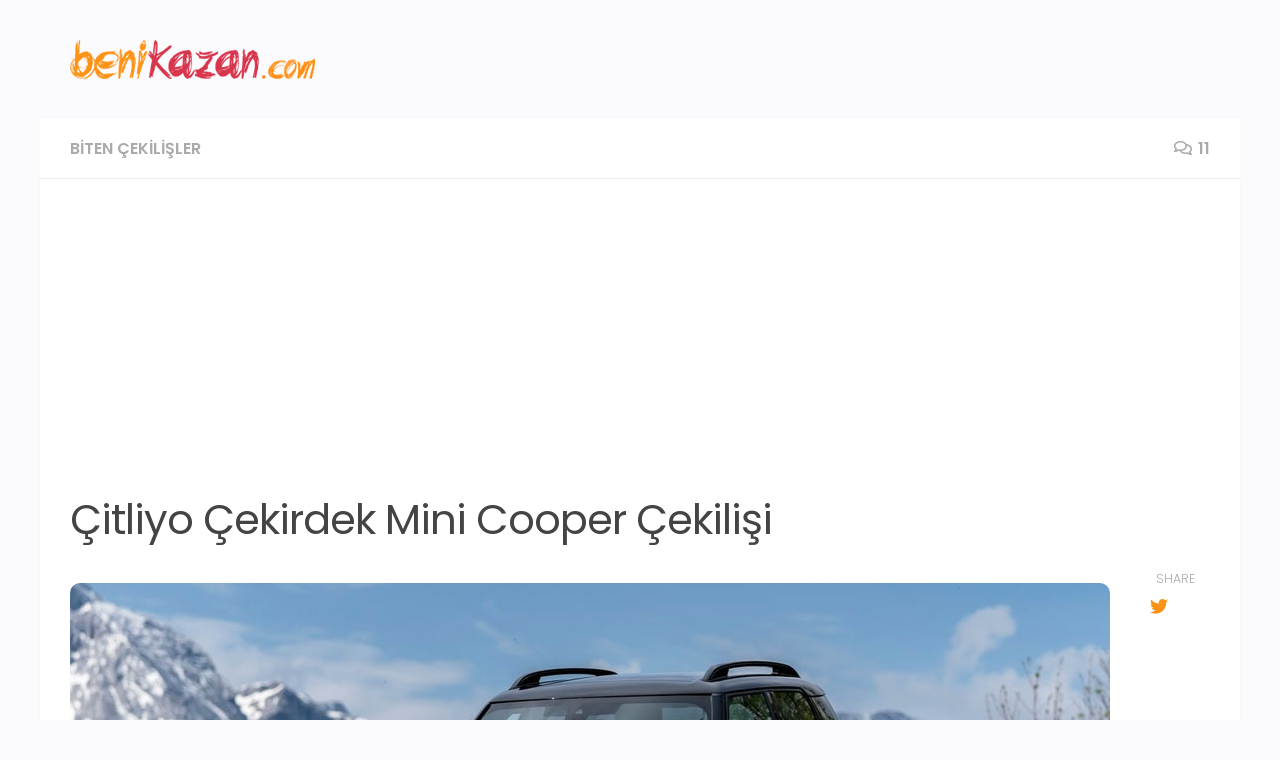

--- FILE ---
content_type: text/html; charset=UTF-8
request_url: https://www.benikazan.com/citliyo-cekirdek-mini-cooper-cekilisi/
body_size: 18761
content:
<!DOCTYPE html>
<html class="no-js" lang="tr">
<head>
  <meta charset="UTF-8">
  <meta name="viewport" content="width=device-width, initial-scale=1.0">
  <meta property="fb:pages" content="138137248408" />
  <link rel="profile" href="https://gmpg.org/xfn/11" />
  <link rel="pingback" href="https://www.benikazan.com/xmlrpc.php">

  <title>Çitliyo Çekirdek Mini Cooper Çekilişi &#8211; Çekilişler ve Çekiliş Sonuçları | BeniKazan.com</title>
<meta name='robots' content='max-image-preview:large' />
<script>document.documentElement.className = document.documentElement.className.replace("no-js","js");</script>
<link rel="alternate" type="application/rss+xml" title="Çekilişler ve Çekiliş Sonuçları | BeniKazan.com &raquo; akışı" href="https://www.benikazan.com/feed/" />
<link rel="alternate" type="application/rss+xml" title="Çekilişler ve Çekiliş Sonuçları | BeniKazan.com &raquo; yorum akışı" href="https://www.benikazan.com/comments/feed/" />
<link id="hu-user-gfont" href="//fonts.googleapis.com/css?family=Poppins:300,400,500,600,700&subset=latin-ext" rel="stylesheet" type="text/css"><link rel="alternate" type="application/rss+xml" title="Çekilişler ve Çekiliş Sonuçları | BeniKazan.com &raquo; Çitliyo Çekirdek Mini Cooper Çekilişi yorum akışı" href="https://www.benikazan.com/citliyo-cekirdek-mini-cooper-cekilisi/feed/" />
<link rel="alternate" title="oEmbed (JSON)" type="application/json+oembed" href="https://www.benikazan.com/wp-json/oembed/1.0/embed?url=https%3A%2F%2Fwww.benikazan.com%2Fcitliyo-cekirdek-mini-cooper-cekilisi%2F" />
<link rel="alternate" title="oEmbed (XML)" type="text/xml+oembed" href="https://www.benikazan.com/wp-json/oembed/1.0/embed?url=https%3A%2F%2Fwww.benikazan.com%2Fcitliyo-cekirdek-mini-cooper-cekilisi%2F&#038;format=xml" />
<style id='wp-img-auto-sizes-contain-inline-css'>
img:is([sizes=auto i],[sizes^="auto," i]){contain-intrinsic-size:3000px 1500px}
/*# sourceURL=wp-img-auto-sizes-contain-inline-css */
</style>
<style id='wp-emoji-styles-inline-css'>

	img.wp-smiley, img.emoji {
		display: inline !important;
		border: none !important;
		box-shadow: none !important;
		height: 1em !important;
		width: 1em !important;
		margin: 0 0.07em !important;
		vertical-align: -0.1em !important;
		background: none !important;
		padding: 0 !important;
	}
/*# sourceURL=wp-emoji-styles-inline-css */
</style>
<style id='wp-block-library-inline-css'>
:root{--wp-block-synced-color:#7a00df;--wp-block-synced-color--rgb:122,0,223;--wp-bound-block-color:var(--wp-block-synced-color);--wp-editor-canvas-background:#ddd;--wp-admin-theme-color:#007cba;--wp-admin-theme-color--rgb:0,124,186;--wp-admin-theme-color-darker-10:#006ba1;--wp-admin-theme-color-darker-10--rgb:0,107,160.5;--wp-admin-theme-color-darker-20:#005a87;--wp-admin-theme-color-darker-20--rgb:0,90,135;--wp-admin-border-width-focus:2px}@media (min-resolution:192dpi){:root{--wp-admin-border-width-focus:1.5px}}.wp-element-button{cursor:pointer}:root .has-very-light-gray-background-color{background-color:#eee}:root .has-very-dark-gray-background-color{background-color:#313131}:root .has-very-light-gray-color{color:#eee}:root .has-very-dark-gray-color{color:#313131}:root .has-vivid-green-cyan-to-vivid-cyan-blue-gradient-background{background:linear-gradient(135deg,#00d084,#0693e3)}:root .has-purple-crush-gradient-background{background:linear-gradient(135deg,#34e2e4,#4721fb 50%,#ab1dfe)}:root .has-hazy-dawn-gradient-background{background:linear-gradient(135deg,#faaca8,#dad0ec)}:root .has-subdued-olive-gradient-background{background:linear-gradient(135deg,#fafae1,#67a671)}:root .has-atomic-cream-gradient-background{background:linear-gradient(135deg,#fdd79a,#004a59)}:root .has-nightshade-gradient-background{background:linear-gradient(135deg,#330968,#31cdcf)}:root .has-midnight-gradient-background{background:linear-gradient(135deg,#020381,#2874fc)}:root{--wp--preset--font-size--normal:16px;--wp--preset--font-size--huge:42px}.has-regular-font-size{font-size:1em}.has-larger-font-size{font-size:2.625em}.has-normal-font-size{font-size:var(--wp--preset--font-size--normal)}.has-huge-font-size{font-size:var(--wp--preset--font-size--huge)}.has-text-align-center{text-align:center}.has-text-align-left{text-align:left}.has-text-align-right{text-align:right}.has-fit-text{white-space:nowrap!important}#end-resizable-editor-section{display:none}.aligncenter{clear:both}.items-justified-left{justify-content:flex-start}.items-justified-center{justify-content:center}.items-justified-right{justify-content:flex-end}.items-justified-space-between{justify-content:space-between}.screen-reader-text{border:0;clip-path:inset(50%);height:1px;margin:-1px;overflow:hidden;padding:0;position:absolute;width:1px;word-wrap:normal!important}.screen-reader-text:focus{background-color:#ddd;clip-path:none;color:#444;display:block;font-size:1em;height:auto;left:5px;line-height:normal;padding:15px 23px 14px;text-decoration:none;top:5px;width:auto;z-index:100000}html :where(.has-border-color){border-style:solid}html :where([style*=border-top-color]){border-top-style:solid}html :where([style*=border-right-color]){border-right-style:solid}html :where([style*=border-bottom-color]){border-bottom-style:solid}html :where([style*=border-left-color]){border-left-style:solid}html :where([style*=border-width]){border-style:solid}html :where([style*=border-top-width]){border-top-style:solid}html :where([style*=border-right-width]){border-right-style:solid}html :where([style*=border-bottom-width]){border-bottom-style:solid}html :where([style*=border-left-width]){border-left-style:solid}html :where(img[class*=wp-image-]){height:auto;max-width:100%}:where(figure){margin:0 0 1em}html :where(.is-position-sticky){--wp-admin--admin-bar--position-offset:var(--wp-admin--admin-bar--height,0px)}@media screen and (max-width:600px){html :where(.is-position-sticky){--wp-admin--admin-bar--position-offset:0px}}

/*# sourceURL=wp-block-library-inline-css */
</style><style id='global-styles-inline-css'>
:root{--wp--preset--aspect-ratio--square: 1;--wp--preset--aspect-ratio--4-3: 4/3;--wp--preset--aspect-ratio--3-4: 3/4;--wp--preset--aspect-ratio--3-2: 3/2;--wp--preset--aspect-ratio--2-3: 2/3;--wp--preset--aspect-ratio--16-9: 16/9;--wp--preset--aspect-ratio--9-16: 9/16;--wp--preset--color--black: #000000;--wp--preset--color--cyan-bluish-gray: #abb8c3;--wp--preset--color--white: #ffffff;--wp--preset--color--pale-pink: #f78da7;--wp--preset--color--vivid-red: #cf2e2e;--wp--preset--color--luminous-vivid-orange: #ff6900;--wp--preset--color--luminous-vivid-amber: #fcb900;--wp--preset--color--light-green-cyan: #7bdcb5;--wp--preset--color--vivid-green-cyan: #00d084;--wp--preset--color--pale-cyan-blue: #8ed1fc;--wp--preset--color--vivid-cyan-blue: #0693e3;--wp--preset--color--vivid-purple: #9b51e0;--wp--preset--gradient--vivid-cyan-blue-to-vivid-purple: linear-gradient(135deg,rgb(6,147,227) 0%,rgb(155,81,224) 100%);--wp--preset--gradient--light-green-cyan-to-vivid-green-cyan: linear-gradient(135deg,rgb(122,220,180) 0%,rgb(0,208,130) 100%);--wp--preset--gradient--luminous-vivid-amber-to-luminous-vivid-orange: linear-gradient(135deg,rgb(252,185,0) 0%,rgb(255,105,0) 100%);--wp--preset--gradient--luminous-vivid-orange-to-vivid-red: linear-gradient(135deg,rgb(255,105,0) 0%,rgb(207,46,46) 100%);--wp--preset--gradient--very-light-gray-to-cyan-bluish-gray: linear-gradient(135deg,rgb(238,238,238) 0%,rgb(169,184,195) 100%);--wp--preset--gradient--cool-to-warm-spectrum: linear-gradient(135deg,rgb(74,234,220) 0%,rgb(151,120,209) 20%,rgb(207,42,186) 40%,rgb(238,44,130) 60%,rgb(251,105,98) 80%,rgb(254,248,76) 100%);--wp--preset--gradient--blush-light-purple: linear-gradient(135deg,rgb(255,206,236) 0%,rgb(152,150,240) 100%);--wp--preset--gradient--blush-bordeaux: linear-gradient(135deg,rgb(254,205,165) 0%,rgb(254,45,45) 50%,rgb(107,0,62) 100%);--wp--preset--gradient--luminous-dusk: linear-gradient(135deg,rgb(255,203,112) 0%,rgb(199,81,192) 50%,rgb(65,88,208) 100%);--wp--preset--gradient--pale-ocean: linear-gradient(135deg,rgb(255,245,203) 0%,rgb(182,227,212) 50%,rgb(51,167,181) 100%);--wp--preset--gradient--electric-grass: linear-gradient(135deg,rgb(202,248,128) 0%,rgb(113,206,126) 100%);--wp--preset--gradient--midnight: linear-gradient(135deg,rgb(2,3,129) 0%,rgb(40,116,252) 100%);--wp--preset--font-size--small: 13px;--wp--preset--font-size--medium: 20px;--wp--preset--font-size--large: 36px;--wp--preset--font-size--x-large: 42px;--wp--preset--spacing--20: 0.44rem;--wp--preset--spacing--30: 0.67rem;--wp--preset--spacing--40: 1rem;--wp--preset--spacing--50: 1.5rem;--wp--preset--spacing--60: 2.25rem;--wp--preset--spacing--70: 3.38rem;--wp--preset--spacing--80: 5.06rem;--wp--preset--shadow--natural: 6px 6px 9px rgba(0, 0, 0, 0.2);--wp--preset--shadow--deep: 12px 12px 50px rgba(0, 0, 0, 0.4);--wp--preset--shadow--sharp: 6px 6px 0px rgba(0, 0, 0, 0.2);--wp--preset--shadow--outlined: 6px 6px 0px -3px rgb(255, 255, 255), 6px 6px rgb(0, 0, 0);--wp--preset--shadow--crisp: 6px 6px 0px rgb(0, 0, 0);}:where(.is-layout-flex){gap: 0.5em;}:where(.is-layout-grid){gap: 0.5em;}body .is-layout-flex{display: flex;}.is-layout-flex{flex-wrap: wrap;align-items: center;}.is-layout-flex > :is(*, div){margin: 0;}body .is-layout-grid{display: grid;}.is-layout-grid > :is(*, div){margin: 0;}:where(.wp-block-columns.is-layout-flex){gap: 2em;}:where(.wp-block-columns.is-layout-grid){gap: 2em;}:where(.wp-block-post-template.is-layout-flex){gap: 1.25em;}:where(.wp-block-post-template.is-layout-grid){gap: 1.25em;}.has-black-color{color: var(--wp--preset--color--black) !important;}.has-cyan-bluish-gray-color{color: var(--wp--preset--color--cyan-bluish-gray) !important;}.has-white-color{color: var(--wp--preset--color--white) !important;}.has-pale-pink-color{color: var(--wp--preset--color--pale-pink) !important;}.has-vivid-red-color{color: var(--wp--preset--color--vivid-red) !important;}.has-luminous-vivid-orange-color{color: var(--wp--preset--color--luminous-vivid-orange) !important;}.has-luminous-vivid-amber-color{color: var(--wp--preset--color--luminous-vivid-amber) !important;}.has-light-green-cyan-color{color: var(--wp--preset--color--light-green-cyan) !important;}.has-vivid-green-cyan-color{color: var(--wp--preset--color--vivid-green-cyan) !important;}.has-pale-cyan-blue-color{color: var(--wp--preset--color--pale-cyan-blue) !important;}.has-vivid-cyan-blue-color{color: var(--wp--preset--color--vivid-cyan-blue) !important;}.has-vivid-purple-color{color: var(--wp--preset--color--vivid-purple) !important;}.has-black-background-color{background-color: var(--wp--preset--color--black) !important;}.has-cyan-bluish-gray-background-color{background-color: var(--wp--preset--color--cyan-bluish-gray) !important;}.has-white-background-color{background-color: var(--wp--preset--color--white) !important;}.has-pale-pink-background-color{background-color: var(--wp--preset--color--pale-pink) !important;}.has-vivid-red-background-color{background-color: var(--wp--preset--color--vivid-red) !important;}.has-luminous-vivid-orange-background-color{background-color: var(--wp--preset--color--luminous-vivid-orange) !important;}.has-luminous-vivid-amber-background-color{background-color: var(--wp--preset--color--luminous-vivid-amber) !important;}.has-light-green-cyan-background-color{background-color: var(--wp--preset--color--light-green-cyan) !important;}.has-vivid-green-cyan-background-color{background-color: var(--wp--preset--color--vivid-green-cyan) !important;}.has-pale-cyan-blue-background-color{background-color: var(--wp--preset--color--pale-cyan-blue) !important;}.has-vivid-cyan-blue-background-color{background-color: var(--wp--preset--color--vivid-cyan-blue) !important;}.has-vivid-purple-background-color{background-color: var(--wp--preset--color--vivid-purple) !important;}.has-black-border-color{border-color: var(--wp--preset--color--black) !important;}.has-cyan-bluish-gray-border-color{border-color: var(--wp--preset--color--cyan-bluish-gray) !important;}.has-white-border-color{border-color: var(--wp--preset--color--white) !important;}.has-pale-pink-border-color{border-color: var(--wp--preset--color--pale-pink) !important;}.has-vivid-red-border-color{border-color: var(--wp--preset--color--vivid-red) !important;}.has-luminous-vivid-orange-border-color{border-color: var(--wp--preset--color--luminous-vivid-orange) !important;}.has-luminous-vivid-amber-border-color{border-color: var(--wp--preset--color--luminous-vivid-amber) !important;}.has-light-green-cyan-border-color{border-color: var(--wp--preset--color--light-green-cyan) !important;}.has-vivid-green-cyan-border-color{border-color: var(--wp--preset--color--vivid-green-cyan) !important;}.has-pale-cyan-blue-border-color{border-color: var(--wp--preset--color--pale-cyan-blue) !important;}.has-vivid-cyan-blue-border-color{border-color: var(--wp--preset--color--vivid-cyan-blue) !important;}.has-vivid-purple-border-color{border-color: var(--wp--preset--color--vivid-purple) !important;}.has-vivid-cyan-blue-to-vivid-purple-gradient-background{background: var(--wp--preset--gradient--vivid-cyan-blue-to-vivid-purple) !important;}.has-light-green-cyan-to-vivid-green-cyan-gradient-background{background: var(--wp--preset--gradient--light-green-cyan-to-vivid-green-cyan) !important;}.has-luminous-vivid-amber-to-luminous-vivid-orange-gradient-background{background: var(--wp--preset--gradient--luminous-vivid-amber-to-luminous-vivid-orange) !important;}.has-luminous-vivid-orange-to-vivid-red-gradient-background{background: var(--wp--preset--gradient--luminous-vivid-orange-to-vivid-red) !important;}.has-very-light-gray-to-cyan-bluish-gray-gradient-background{background: var(--wp--preset--gradient--very-light-gray-to-cyan-bluish-gray) !important;}.has-cool-to-warm-spectrum-gradient-background{background: var(--wp--preset--gradient--cool-to-warm-spectrum) !important;}.has-blush-light-purple-gradient-background{background: var(--wp--preset--gradient--blush-light-purple) !important;}.has-blush-bordeaux-gradient-background{background: var(--wp--preset--gradient--blush-bordeaux) !important;}.has-luminous-dusk-gradient-background{background: var(--wp--preset--gradient--luminous-dusk) !important;}.has-pale-ocean-gradient-background{background: var(--wp--preset--gradient--pale-ocean) !important;}.has-electric-grass-gradient-background{background: var(--wp--preset--gradient--electric-grass) !important;}.has-midnight-gradient-background{background: var(--wp--preset--gradient--midnight) !important;}.has-small-font-size{font-size: var(--wp--preset--font-size--small) !important;}.has-medium-font-size{font-size: var(--wp--preset--font-size--medium) !important;}.has-large-font-size{font-size: var(--wp--preset--font-size--large) !important;}.has-x-large-font-size{font-size: var(--wp--preset--font-size--x-large) !important;}
/*# sourceURL=global-styles-inline-css */
</style>

<style id='classic-theme-styles-inline-css'>
/*! This file is auto-generated */
.wp-block-button__link{color:#fff;background-color:#32373c;border-radius:9999px;box-shadow:none;text-decoration:none;padding:calc(.667em + 2px) calc(1.333em + 2px);font-size:1.125em}.wp-block-file__button{background:#32373c;color:#fff;text-decoration:none}
/*# sourceURL=/wp-includes/css/classic-themes.min.css */
</style>
<link rel='stylesheet' id='responsive-lightbox-swipebox-css' href='https://www.benikazan.com/wp-content/plugins/responsive-lightbox/assets/swipebox/swipebox.min.css?ver=1.5.2' media='all' />
<link rel='stylesheet' id='hueman-main-style-css' href='https://www.benikazan.com/wp-content/themes/hueman/assets/front/css/main.min.css?ver=3.7.27' media='all' />
<style id='hueman-main-style-inline-css'>
body { font-family:'Poppins', sans-serif;font-size:1.00rem }@media only screen and (min-width: 720px) {
        .nav > li { font-size:1.00rem; }
      }.container-inner { max-width: 1200px; }.sidebar .widget { padding-left: 20px; padding-right: 20px; padding-top: 20px; }::selection { background-color: #fc9316; }
::-moz-selection { background-color: #fc9316; }a,a>span.hu-external::after,.themeform label .required,#flexslider-featured .flex-direction-nav .flex-next:hover,#flexslider-featured .flex-direction-nav .flex-prev:hover,.post-hover:hover .post-title a,.post-title a:hover,.sidebar.s1 .post-nav li a:hover i,.content .post-nav li a:hover i,.post-related a:hover,.sidebar.s1 .widget_rss ul li a,#footer .widget_rss ul li a,.sidebar.s1 .widget_calendar a,#footer .widget_calendar a,.sidebar.s1 .alx-tab .tab-item-category a,.sidebar.s1 .alx-posts .post-item-category a,.sidebar.s1 .alx-tab li:hover .tab-item-title a,.sidebar.s1 .alx-tab li:hover .tab-item-comment a,.sidebar.s1 .alx-posts li:hover .post-item-title a,#footer .alx-tab .tab-item-category a,#footer .alx-posts .post-item-category a,#footer .alx-tab li:hover .tab-item-title a,#footer .alx-tab li:hover .tab-item-comment a,#footer .alx-posts li:hover .post-item-title a,.comment-tabs li.active a,.comment-awaiting-moderation,.child-menu a:hover,.child-menu .current_page_item > a,.wp-pagenavi a{ color: #fc9316; }input[type="submit"],.themeform button[type="submit"],.sidebar.s1 .sidebar-top,.sidebar.s1 .sidebar-toggle,#flexslider-featured .flex-control-nav li a.flex-active,.post-tags a:hover,.sidebar.s1 .widget_calendar caption,#footer .widget_calendar caption,.author-bio .bio-avatar:after,.commentlist li.bypostauthor > .comment-body:after,.commentlist li.comment-author-admin > .comment-body:after{ background-color: #fc9316; }.post-format .format-container { border-color: #fc9316; }.sidebar.s1 .alx-tabs-nav li.active a,#footer .alx-tabs-nav li.active a,.comment-tabs li.active a,.wp-pagenavi a:hover,.wp-pagenavi a:active,.wp-pagenavi span.current{ border-bottom-color: #fc9316!important; }.sidebar.s2 .post-nav li a:hover i,
.sidebar.s2 .widget_rss ul li a,
.sidebar.s2 .widget_calendar a,
.sidebar.s2 .alx-tab .tab-item-category a,
.sidebar.s2 .alx-posts .post-item-category a,
.sidebar.s2 .alx-tab li:hover .tab-item-title a,
.sidebar.s2 .alx-tab li:hover .tab-item-comment a,
.sidebar.s2 .alx-posts li:hover .post-item-title a { color: #d7354c; }
.sidebar.s2 .sidebar-top,.sidebar.s2 .sidebar-toggle,.post-comments,.jp-play-bar,.jp-volume-bar-value,.sidebar.s2 .widget_calendar caption{ background-color: #d7354c; }.sidebar.s2 .alx-tabs-nav li.active a { border-bottom-color: #d7354c; }
.post-comments::before { border-right-color: #d7354c; }
      .search-expand,
              #nav-topbar.nav-container { background-color: #1d1d1f}@media only screen and (min-width: 720px) {
                #nav-topbar .nav ul { background-color: #1d1d1f; }
              }#header { background-color: #fbfbfd; }
@media only screen and (min-width: 720px) {
  #nav-header .nav ul { background-color: #fbfbfd; }
}
        #header #nav-mobile { background-color: #1d1d1f; }#nav-header.nav-container, #main-header-search .search-expand { background-color: #616161; }
@media only screen and (min-width: 720px) {
  #nav-header .nav ul { background-color: #616161; }
}
        #footer-bottom { background-color: #0a0202; }.site-title a img { max-height: 50px; }img { -webkit-border-radius: 10px; border-radius: 10px; }.sidebar.expanding, .sidebar.collapsing, .sidebar .sidebar-content, .sidebar .sidebar-toggle, .container-inner > .main::before,.container-inner > .main::after { background-color: #f5f5f7; }@media only screen and (min-width: 480px) and (max-width: 1200px) { .s2.expanded { background-color: #f5f5f7; } }@media only screen and (min-width: 480px) and (max-width: 960px) { .s1.expanded { background-color: #f5f5f7; } }body { background-color: #fbfbfd; }
/*# sourceURL=hueman-main-style-inline-css */
</style>
<link rel='stylesheet' id='theme-stylesheet-css' href='https://www.benikazan.com/wp-content/themes/hueman-child/style.css?ver=3.6.3' media='all' />
<script src="https://www.benikazan.com/wp-includes/js/jquery/jquery.min.js?ver=3.7.1" id="jquery-core-js"></script>
<script src="https://www.benikazan.com/wp-includes/js/jquery/jquery-migrate.min.js?ver=3.4.1" id="jquery-migrate-js"></script>
<script src="https://www.benikazan.com/wp-content/plugins/responsive-lightbox/assets/swipebox/jquery.swipebox.min.js?ver=1.5.2" id="responsive-lightbox-swipebox-js"></script>
<script src="https://www.benikazan.com/wp-includes/js/underscore.min.js?ver=1.13.7" id="underscore-js"></script>
<script src="https://www.benikazan.com/wp-content/plugins/responsive-lightbox/assets/infinitescroll/infinite-scroll.pkgd.min.js?ver=4.0.1" id="responsive-lightbox-infinite-scroll-js"></script>
<script id="responsive-lightbox-js-before">
var rlArgs = {"script":"swipebox","selector":"lightbox","customEvents":"","activeGalleries":true,"animation":true,"hideCloseButtonOnMobile":false,"removeBarsOnMobile":false,"hideBars":true,"hideBarsDelay":5000,"videoMaxWidth":1080,"useSVG":true,"loopAtEnd":false,"woocommerce_gallery":false,"ajaxurl":"https:\/\/www.benikazan.com\/wp-admin\/admin-ajax.php","nonce":"b6142ac953","preview":false,"postId":55391,"scriptExtension":false};

//# sourceURL=responsive-lightbox-js-before
</script>
<script src="https://www.benikazan.com/wp-content/plugins/responsive-lightbox/js/front.js?ver=2.5.4" id="responsive-lightbox-js"></script>
<script src="https://www.benikazan.com/wp-content/themes/hueman/assets/front/js/libs/mobile-detect.min.js?ver=3.7.27" id="mobile-detect-js" defer></script>
<link rel="https://api.w.org/" href="https://www.benikazan.com/wp-json/" /><link rel="alternate" title="JSON" type="application/json" href="https://www.benikazan.com/wp-json/wp/v2/posts/55391" /><link rel="EditURI" type="application/rsd+xml" title="RSD" href="https://www.benikazan.com/xmlrpc.php?rsd" />
<link rel="canonical" href="https://www.benikazan.com/citliyo-cekirdek-mini-cooper-cekilisi/" />
    <link rel="preload" as="font" type="font/woff2" href="https://www.benikazan.com/wp-content/themes/hueman/assets/front/webfonts/fa-brands-400.woff2?v=5.15.2" crossorigin="anonymous"/>
    <link rel="preload" as="font" type="font/woff2" href="https://www.benikazan.com/wp-content/themes/hueman/assets/front/webfonts/fa-regular-400.woff2?v=5.15.2" crossorigin="anonymous"/>
    <link rel="preload" as="font" type="font/woff2" href="https://www.benikazan.com/wp-content/themes/hueman/assets/front/webfonts/fa-solid-900.woff2?v=5.15.2" crossorigin="anonymous"/>
  <!--[if lt IE 9]>
<script src="https://www.benikazan.com/wp-content/themes/hueman/assets/front/js/ie/html5shiv-printshiv.min.js"></script>
<script src="https://www.benikazan.com/wp-content/themes/hueman/assets/front/js/ie/selectivizr.js"></script>
<![endif]-->
<style id="uagb-style-frontend-55391">.uag-blocks-common-selector{z-index:var(--z-index-desktop) !important}@media (max-width: 976px){.uag-blocks-common-selector{z-index:var(--z-index-tablet) !important}}@media (max-width: 767px){.uag-blocks-common-selector{z-index:var(--z-index-mobile) !important}}
</style><link rel="icon" href="https://www.benikazan.com/wp-content/uploads/2019/07/cropped-benikazan-icon-32x32.png" sizes="32x32" />
<link rel="icon" href="https://www.benikazan.com/wp-content/uploads/2019/07/cropped-benikazan-icon-192x192.png" sizes="192x192" />
<link rel="apple-touch-icon" href="https://www.benikazan.com/wp-content/uploads/2019/07/cropped-benikazan-icon-180x180.png" />
<meta name="msapplication-TileImage" content="https://www.benikazan.com/wp-content/uploads/2019/07/cropped-benikazan-icon-270x270.png" />

<script charset="UTF-8" src="//cdn.sendpulse.com/js/push/05bc2dabe7f71e9f41fe2c1f2c5e399e_1.js" async></script>	
<script data-ad-client="ca-pub-4083761926877715" async src="https://pagead2.googlesyndication.com/pagead/js/adsbygoogle.js"></script>

	<!-- Global site tag (gtag.js) - Google Analytics -->
<script async src="https://www.googletagmanager.com/gtag/js?id=UA-1714691-16"></script>
<script>
  window.dataLayer = window.dataLayer || [];
  function gtag(){dataLayer.push(arguments);}
  gtag('js', new Date());

  gtag('config', 'UA-1714691-16');
</script>
<meta name="facebook-domain-verification" content="lnxpuy44b8kvp7oz0bfio4x7raz1sj" />
	
	
	</head>

<body data-rsssl=1 class="wp-singular post-template-default single single-post postid-55391 single-format-standard wp-custom-logo wp-embed-responsive wp-theme-hueman wp-child-theme-hueman-child col-1c full-width header-desktop-sticky header-mobile-sticky hu-fa-not-loaded hueman-3-7-27-with-child-theme chrome">
<div id="wrapper">
  <a class="screen-reader-text skip-link" href="#content">Skip to content</a>
  
  <header id="header" class="specific-mobile-menu-on one-mobile-menu mobile_menu header-ads-desktop   no-header-img">
        <nav class="nav-container group mobile-menu mobile-sticky no-menu-assigned" id="nav-mobile" data-menu-id="header-1">
  <div class="mobile-title-logo-in-header"><p class="site-title">                  <a class="custom-logo-link" href="https://www.benikazan.com/" rel="home" title="Çekilişler ve Çekiliş Sonuçları | BeniKazan.com | Home page"><img src="https://www.benikazan.com/wp-content/uploads/2021/01/benikazan-com-logo-2021.png" alt="Çekilişler ve Çekiliş Sonuçları | BeniKazan.com" width="245" height="39"/></a>                </p></div>
        
                    <!-- <div class="ham__navbar-toggler collapsed" aria-expanded="false">
          <div class="ham__navbar-span-wrapper">
            <span class="ham-toggler-menu__span"></span>
          </div>
        </div> -->
        <button class="ham__navbar-toggler-two collapsed" title="Menu" aria-expanded="false">
          <span class="ham__navbar-span-wrapper">
            <span class="line line-1"></span>
            <span class="line line-2"></span>
            <span class="line line-3"></span>
          </span>
        </button>
            
      <div class="nav-text"></div>
      <div class="nav-wrap container">
                  <ul class="nav container-inner group mobile-search">
                            <li>
                  <form role="search" method="get" class="search-form" action="https://www.benikazan.com/">
				<label>
					<span class="screen-reader-text">Arama:</span>
					<input type="search" class="search-field" placeholder="Ara &hellip;" value="" name="s" />
				</label>
				<input type="submit" class="search-submit" value="Ara" />
			</form>                </li>
                      </ul>
                      </div>
</nav><!--/#nav-topbar-->  
  
  <div class="container group">
        <div class="container-inner">

                    <div class="group hu-pad central-header-zone">
                  <div class="logo-tagline-group">
                      <p class="site-title">                  <a class="custom-logo-link" href="https://www.benikazan.com/" rel="home" title="Çekilişler ve Çekiliş Sonuçları | BeniKazan.com | Home page"><img src="https://www.benikazan.com/wp-content/uploads/2021/01/cropped-cropped-benikazan-com-logo-2021.png" alt="Çekilişler ve Çekiliş Sonuçları | BeniKazan.com" width="245" height="39"/></a>                </p>                                                <p class="site-description"></p>
                                        </div>

                                        <div id="header-widgets">
                                                </div><!--/#header-ads-->
                                </div>
      
      
    </div><!--/.container-inner-->
      </div><!--/.container-->

</header><!--/#header-->
  
  <div class="container" id="page">
    <div class="container-inner">
            <div class="main">
        <div class="main-inner group">
          		

              <main class="content" id="content">
              <div class="page-title hu-pad group">
          	    		<ul class="meta-single group">
    			<li class="category"><a href="https://www.benikazan.com/cekilis/biten-cekilisler/" rel="category tag">Biten Çekilişler</a></li>
    			    			<li class="comments"><a href="https://www.benikazan.com/citliyo-cekirdek-mini-cooper-cekilisi/#comments"><i class="far fa-comments"></i>11</a></li>
    			    		</ul>
            
    </div><!--/.page-title-->
          <div class="hu-pad group">
            <script async src="https://pagead2.googlesyndication.com/pagead/js/adsbygoogle.js"></script>
<!-- BeniKazan Esnek Görüntülü -->
<ins class="adsbygoogle"
     style="display:block"
     data-ad-client="ca-pub-4083761926877715"
     data-ad-slot="2026798974"
     data-ad-format="auto"
     data-full-width-responsive="true"></ins>
<script>
     (adsbygoogle = window.adsbygoogle || []).push({});
</script>

  <article class="post-55391 post type-post status-publish format-standard has-post-thumbnail hentry category-biten-cekilisler tag-citliyo tag-mini-cooper tag-mini-cooper-countryman">
    <div class="post-inner group">

      <h1 class="post-title entry-title">Çitliyo Çekirdek Mini Cooper Çekilişi</h1>
  <p class="post-byline">
                      
                                
                      </p>

                                
      <div class="clear"></div>

      <div class="entry themeform share">
        <div class="entry-inner">
          <p><img  fetchpriority="high" decoding="async"  src="[data-uri]" data-src="https://www.benikazan.com/wp-content/uploads/2020/11/mini.cooper-countryman-2021.jpg"  title="Çitliyo Çekirdek Mini Cooper Çekilişi" alt="Mini Cooper" width="1040" height="500" class="aligncenter size-full wp-image-53835" data-srcset="https://www.benikazan.com/wp-content/uploads/2020/11/mini.cooper-countryman-2021.jpg 1040w, https://www.benikazan.com/wp-content/uploads/2020/11/mini.cooper-countryman-2021-300x144.jpg 300w, https://www.benikazan.com/wp-content/uploads/2020/11/mini.cooper-countryman-2021-1024x492.jpg 1024w, https://www.benikazan.com/wp-content/uploads/2020/11/mini.cooper-countryman-2021-768x369.jpg 768w" data-sizes="(max-width: 1040px) 100vw, 1040px" /></p>
<p><strong>Çitliyo Çekirdek Çekilişi</strong><br />
Üzerinde kampanya görseli bulunan Çitliyo Çekirdek paketlerindeki şifreyi kampanya için özel olarak hazırlanan <strong>herkesonucitliyo.com</strong> internet sitesinden göndererek çekilişe katılabilirsiniz. Her bir ürünün kazandırdığı çekiliş hakkı farklıdır. Şifreli ürün paketlerini kazanan kişiler açıklanıncaya kadar saklayınız. Kazanmanız durumunda şifreli ürün paketi sizden istenecektir. Çekilişe 18 yaşından küçükler katılmamalıdır. Kazanmaları durumunda hediyelerini alamazlar. Çekiliş 15 Mart 2021 tarihinde başlayacak ve 2 dönem olarak devam edecektir. Her dönemde 1 araç verilecektir. İlk dönem gönderdiğiniz şifrelerle ikinci dönem çekilişine katılamazsınız.</p>
<p><strong>Çekiliş Sonucu Verilecek Hediyeler Neler?</strong><br />
2 kişi 2020 model Mini Cooper Countryman ALL4 Signature (476 bin 298 lira değerinde) (Her dönem 1 tane)<br />
5 bin adet 1 aylık BluTV üyeliği<br />
5 bin adet 25 TL değerinde Getir hediye çeki<br />
10 bin adet 50 TL değerinde Trendyol Cüzdan Parası<br />
50 bin adet günlük 1 GB internet<br />
150 bin adet günlük 250 MB internet</p>
<blockquote>
<h2><span style="color: #e12b4c;"><strong>Çekiliş Sonucu Açıklandı:</strong></span><br />
<a href="https://www.benikazan.com/citliyo-cekilis-sonucu/">Çitliyo Çekiliş Sonucu</a></h2>
</blockquote>
<div class="video-container"><iframe title="Çitliyo Çekirdek Çekiliş | Şifre Paketin Neresinde?" width="500" height="281" src="https://www.youtube.com/embed/m5kv5x7-7Vs?feature=oembed&#038;wmode=opaque" frameborder="0" allow="accelerometer; autoplay; clipboard-write; encrypted-media; gyroscope; picture-in-picture; web-share" referrerpolicy="strict-origin-when-cross-origin" allowfullscreen></iframe></div>
<p><strong>Çekilişe Son Katılım Tarihi Ne Zaman?</strong><br />
1. Dönem 14 Haziran 2021<br />
2. Dönem 14 Eylül 2021</p>
<p><strong>Hangi Ürün Kaç Çekiliş Hakkı Kazandırıyor?</strong><br />
45 ve 80 gramlık ürünler 1 çekiliş hakkı<br />
100, 120 ve 180 gramlık paketler 2 çekiliş hakkı kazandırır.</p>
<p><strong>Çekiliş Sonuçları Ne Zaman Açıklanacak?</strong><br />
1. dönem çekilişi 24 Haziran 2021 tarihinde, 2. dönem çekilişi ise 24 Eylül 2021 tarihinde yapılacak olup çekiliş sonucu kazananlar sırasıyla <strong>29 Haziran 2021 ve 29 Eylül 2021 tarihlerinde</strong> BeniKazan’da açıklanacaktır. Kazananları <a href="https://instagram.com/benikazan" title="BeniKazan Instagram" target="_blank" rel="nofollow noopener noreferrer">Instagram</a> hesabımızdan takip edebilirsiniz. Kazanan kişiler sonuçların açıklanmasını takip eden 15 gün içerisinde kimliklerini çekilişi organize eden firmaya göndermeleri gerekmektedir. Aksi halde hakkı yedek talihliye geçer ve yedek talihli için 15 günlük süre başlar.</p>
<p><strong>Kazanan Kişi Ne Kadar Vergi Ödeyecek?</strong><br />
Bu arabayı kazanmanız durumunda <strong>93 bin 719 lira</strong> vergi borcunuz oluşur. Çekilişlerden kazandığınız hediyenin piyasa değeri kanunda belirtilen muafiyet bedelinin üzerinde ise vergi ödemeniz gerekir. Muafiyet bedelinin altında ise vergi ödemeniz gerekmez. Muafiyet sınırı 2021 yılı için 7 bin 703 liradır. Vergi oranı ise yüzde 20’dir. Ödeyeceğiniz vergi, kazandığınız hediyenin piyasa değerinden muafiyet bedelinin çıkarılması ile hesaplanır. Araba kazandığınızda veraset ve intikal vergisi dışında noter hibe devri işlemleri, MTV, trafik sigortası, ruhsat-plaka vb. işlemler için oluşacak tüm masrafları da siz ödersiniz.</p>
<p><strong>Vergiyi Ödemeden Hediyeyi Teslim Alabilir miyim? </strong><br />
Kazandığınız hediyenin vergisini ödemeden teslim alamazsınız. Bir hediye kazanmanız durumunda oluşan Veraset ve İntikal vergisini 15 gün içerisinde ödemeniz gerekir. Ayrıca hediyeyle ilgili oluşabilecek tüm masraflar da size aittir. (MTV, Noter masrafları, trafik sigortası vs. gibi)</p>
<p><strong>Vergisini Ödemeden Hediyeyi Satabilir miyim? </strong><br />
Bir hediyeyi resmi olarak satabilmek için öncelikle üzerinize almanız gerekmektedir. Vergisini ödemeden hediyeyi üzerinize alamayacağınız için satışını da yapamazsınız.</p>
          <nav class="pagination group">
            			  <i>Çekilişler ve çekiliş sonuçları ilk önce <b><a href="https://whatsapp.com/channel/0029Va9exbQ545upMWWSCr3w" title="BeniKazan Whatsapp" target="_blank" rel="nofollow noopener noreferrer">WhatsApp</a></b> kanalımızda. Takip et, çekilişleri kaçırma.</i>
			  			  <br/><br/>
          </nav><!--/.pagination-->
        </div>

        <div class="sharrre-container no-counter">
	<span>Share</span>
  	   <div id="twitter" data-url="https://www.benikazan.com/citliyo-cekirdek-mini-cooper-cekilisi/" data-text="Çitliyo Çekirdek Mini Cooper Çekilişi" data-title="Tweet"><a class="box" href="#"><div class="count" href="#"><i class="fas fa-plus"></i></div><div class="share"><i class="fab fa-twitter"></i></div></a></div>
    	   <div id="facebook" data-url="https://www.benikazan.com/citliyo-cekirdek-mini-cooper-cekilisi/" data-text="Çitliyo Çekirdek Mini Cooper Çekilişi" data-title="Like"></div>
      </div><!--/.sharrre-container-->
<style type="text/css"></style>
<script type="text/javascript">
  	// Sharrre
  	jQuery( function($) {
      //<temporary>
      $('head').append( $( '<style>', { id : 'hide-sharre-count', type : 'text/css', html:'.sharrre-container.no-counter .box .count {display:none;}' } ) );
      //</temporary>
                		$('#twitter').sharrre({
        			share: {
        				twitter: true
        			},
        			template: '<a class="box" href="#"><div class="count"><i class="fa fa-plus"></i></div><div class="share"><i class="fab fa-twitter"></i></div></a>',
        			enableHover: false,
        			enableTracking: true,
        			buttons: { twitter: {via: ''}},
        			click: function(api, options){
        				api.simulateClick();
        				api.openPopup('twitter');
        			}
        		});
            		            $('#facebook').sharrre({
        			share: {
        				facebook: true
        			},
        			template: '<a class="box" href="#"><div class="count"><i class="fa fa-plus"></i></div><div class="share"><i class="fab fa-facebook-square"></i></div></a>',
        			enableHover: false,
        			enableTracking: true,
              buttons:{layout: 'box_count'},
        			click: function(api, options){
        				api.simulateClick();
        				api.openPopup('facebook');
        			}
        		});
                        
    		
    			// Scrollable sharrre bar, contributed by Erik Frye. Awesome!
    			var $_shareContainer = $(".sharrre-container"),
    			    $_header         = $('#header'),
    			    $_postEntry      = $('.entry'),
        			$window          = $(window),
        			startSharePosition = $_shareContainer.offset(),//object
        			contentBottom    = $_postEntry.offset().top + $_postEntry.outerHeight(),
        			topOfTemplate    = $_header.offset().top,
              topSpacing       = _setTopSpacing();

          //triggered on scroll
    			shareScroll = function(){
      				var scrollTop     = $window.scrollTop() + topOfTemplate,
      				    stopLocation  = contentBottom - ($_shareContainer.outerHeight() + topSpacing);

              $_shareContainer.css({position : 'fixed'});

      				if( scrollTop > stopLocation ){
      					  $_shareContainer.css( { position:'relative' } );
                  $_shareContainer.offset(
                      {
                        top: contentBottom - $_shareContainer.outerHeight(),
                        left: startSharePosition.left,
                      }
                  );
      				}
      				else if (scrollTop >= $_postEntry.offset().top - topSpacing){
      					 $_shareContainer.css( { position:'fixed',top: '100px' } );
                 $_shareContainer.offset(
                      {
                        //top: scrollTop + topSpacing,
                        left: startSharePosition.left,
                      }
                  );
      				} else if (scrollTop < startSharePosition.top + ( topSpacing - 1 ) ) {
      					 $_shareContainer.css( { position:'relative' } );
                 $_shareContainer.offset(
                      {
                        top: $_postEntry.offset().top,
                        left:startSharePosition.left,
                      }
                  );
      				}
    			},

          //triggered on resize
    			shareMove = function() {
      				startSharePosition = $_shareContainer.offset();
      				contentBottom = $_postEntry.offset().top + $_postEntry.outerHeight();
      				topOfTemplate = $_header.offset().top;
      				_setTopSpacing();
    			};

    			/* As new images load the page content body gets longer. The bottom of the content area needs to be adjusted in case images are still loading. */
    			setTimeout( function() {
    				  contentBottom = $_postEntry.offset().top + $_postEntry.outerHeight();
    			}, 2000);

          function _setTopSpacing(){
              var distanceFromTop  = 20;

              if( $window.width() > 1024 ) {
                topSpacing = distanceFromTop + $('.nav-wrap').outerHeight();
              } else {
                topSpacing = distanceFromTop;
              }
              return topSpacing;
          }

          //setup event listeners
          $window.on('scroll', _.throttle( function() {
              if ( $window.width() > 719 ) {
                  shareScroll();
              } else {
                  $_shareContainer.css({
                      top:'',
                      left:'',
                      position:''
                  })
              }
          }, 50 ) );
          $window.on('resize', _.debounce( function() {
              if ( $window.width() > 719 ) {
                  shareMove();
              } else {
                  $_shareContainer.css({
                      top:'',
                      left:'',
                      position:''
                  })
              }
          }, 50 ) );
    		
  	});
</script>
        <div class="clear"></div>
      </div><!--/.entry-->

    </div><!--/.post-inner-->
  </article><!--/.post-->

<div class="clear"></div>

<p class="post-tags"><span>Etiketler:</span> <a href="https://www.benikazan.com/tag/citliyo/" rel="tag">Çitliyo</a><a href="https://www.benikazan.com/tag/mini-cooper/" rel="tag">Mini Cooper</a><a href="https://www.benikazan.com/tag/mini-cooper-countryman/" rel="tag">Mini Cooper Countryman</a></p>
<center>

<a target="_blank" href="https://ustayapimarket.com.tr/"><img src="https://www.benikazan.com/wp-content/uploads/2025/05/ustayapimarketcomtr-tanitim-1.png" alt="Usta Yapı Market" width="336" height="280"></a>

</center>



	<ul class="post-nav group">
		<li class="next"><a href="https://www.benikazan.com/generali-sigorta-cekilisi/" rel="next"><i class="fas fa-chevron-right"></i><strong>Bir önceki</strong> <span>Generali Sigorta Çekilişi</span></a></li>
		<li class="previous"><a href="https://www.benikazan.com/cosmetica-cekilisi/" rel="prev"><i class="fas fa-chevron-left"></i><strong>Bir sonraki</strong> <span>Cosmetica Çekilişi</span></a></li>
	</ul>


<h4 class="heading">
	<i class="far fa-hand-point-right"></i>Çekilişlere Katılmaya Devam...</h4>

<ul class="related-posts group">
  		<li class="related post-hover">
		<article class="post-10519 post type-post status-publish format-standard has-post-thumbnail hentry category-biten-cekilisler tag-petrol-ofisi">

			<div class="post-thumbnail">
				<a href="https://www.benikazan.com/petrol-ofisi-cekilisi/" class="hu-rel-post-thumb">
					<img  width="520" height="245"  src="[data-uri]" data-src="https://www.benikazan.com/wp-content/uploads/2022/12/2023-peugeot-308-520x245.jpg"  class="attachment-thumb-medium size-thumb-medium wp-post-image" alt="" decoding="async" loading="lazy" />																			</a>
									<a class="post-comments" href="https://www.benikazan.com/petrol-ofisi-cekilisi/#comments"><i class="far fa-comments"></i>5</a>
							</div><!--/.post-thumbnail-->

			<div class="related-inner">

				<h4 class="post-title entry-title">
					<a href="https://www.benikazan.com/petrol-ofisi-cekilisi/" rel="bookmark" title="Petrol Ofisi Çekilişi">Petrol Ofisi Çekilişi</a>
				</h4><!--/.post-title-->

				<div class="post-meta group">
					
  <p class="post-byline" style="display:none">&nbsp;by    <span class="vcard author">
      <span class="fn"><a href="https://www.benikazan.com/author/admin/" title="Ahmet Selman tarafından yazılan yazılar" rel="author">Ahmet Selman</a></span>
    </span> &middot; Published <span class="published">09 Eylül 2024</span>
     &middot; Last modified <span class="updated">26 Kasım 2024</span>  </p>
				</div><!--/.post-meta-->

			</div><!--/.related-inner-->

		</article>
	</li><!--/.related-->
		<li class="related post-hover">
		<article class="post-61761 post type-post status-publish format-standard has-post-thumbnail hentry category-biten-cekilisler tag-apple tag-apple-watch tag-asperox">

			<div class="post-thumbnail">
				<a href="https://www.benikazan.com/asperox-cekilisi/" class="hu-rel-post-thumb">
					<img  width="520" height="245"  src="[data-uri]" data-src="https://www.benikazan.com/wp-content/uploads/2021/09/apple-watch-7-520x245.jpg"  class="attachment-thumb-medium size-thumb-medium wp-post-image" alt="" decoding="async" loading="lazy" />																			</a>
									<a class="post-comments" href="https://www.benikazan.com/asperox-cekilisi/#respond"><i class="far fa-comments"></i>0</a>
							</div><!--/.post-thumbnail-->

			<div class="related-inner">

				<h4 class="post-title entry-title">
					<a href="https://www.benikazan.com/asperox-cekilisi/" rel="bookmark" title="Asperox Çekilişi">Asperox Çekilişi</a>
				</h4><!--/.post-title-->

				<div class="post-meta group">
					
  <p class="post-byline" style="display:none">&nbsp;by    <span class="vcard author">
      <span class="fn"><a href="https://www.benikazan.com/author/admin/" title="Ahmet Selman tarafından yazılan yazılar" rel="author">Ahmet Selman</a></span>
    </span> &middot; Published <span class="published">01 Ekim 2022</span>
     &middot; Last modified <span class="updated">15 Kasım 2023</span>  </p>
				</div><!--/.post-meta-->

			</div><!--/.related-inner-->

		</article>
	</li><!--/.related-->
		<li class="related post-hover">
		<article class="post-67153 post type-post status-publish format-standard has-post-thumbnail hentry category-biten-cekilisler tag-arcelik tag-makbul">

			<div class="post-thumbnail">
				<a href="https://www.benikazan.com/makbul-cekilisi/" class="hu-rel-post-thumb">
					<img  width="520" height="245"  src="[data-uri]" data-src="https://www.benikazan.com/wp-content/uploads/2024/08/arcelik-K3300-kahve-makinesi-520x245.jpg"  class="attachment-thumb-medium size-thumb-medium wp-post-image" alt="" decoding="async" loading="lazy" />																			</a>
									<a class="post-comments" href="https://www.benikazan.com/makbul-cekilisi/#respond"><i class="far fa-comments"></i>0</a>
							</div><!--/.post-thumbnail-->

			<div class="related-inner">

				<h4 class="post-title entry-title">
					<a href="https://www.benikazan.com/makbul-cekilisi/" rel="bookmark" title="Makbul Çekilişi">Makbul Çekilişi</a>
				</h4><!--/.post-title-->

				<div class="post-meta group">
					
  <p class="post-byline" style="display:none">&nbsp;by    <span class="vcard author">
      <span class="fn"><a href="https://www.benikazan.com/author/admin/" title="Ahmet Selman tarafından yazılan yazılar" rel="author">Ahmet Selman</a></span>
    </span> &middot; Published <span class="published">01 Eylül 2024</span>
     &middot; Last modified <span class="updated">16 Eylül 2024</span>  </p>
				</div><!--/.post-meta-->

			</div><!--/.related-inner-->

		</article>
	</li><!--/.related-->
		  
</ul><!--/.post-related-->



<section id="comments" class="themeform">

	
		<h3 class="heading">11 Yorum</h3>

		<ul class="comment-tabs group">
			<li class="active"><a href="#commentlist-container"><i class="far fa-comments"></i>Yorumlar<span>11</span></a></li>
			<li><a href="#pinglist-container"><i class="fas fa-share"></i>Yorum Yaz<span>0</span></a></li>
		</ul>

				<div id="commentlist-container" class="comment-tab">

			<ol class="commentlist">
						<li class="comment even thread-even depth-1 parent" id="comment-122664">
				<div id="div-comment-122664" class="comment-body">
				<div class="comment-author vcard">
						<cite class="fn">fatih</cite> <span class="says">dedi ki:</span>		</div>
		
		<div class="comment-meta commentmetadata">
			<a href="https://www.benikazan.com/citliyo-cekirdek-mini-cooper-cekilisi/#comment-122664">21 Ekim 2021, 21:38</a>		</div>

		<p>Ben geçmiş olan fastpay çekiliş sonuçları göremiyorum neden lütfen ilgilenir misiniz</p>

		<div class="reply"><a rel="nofollow" class="comment-reply-link" href="https://www.benikazan.com/citliyo-cekirdek-mini-cooper-cekilisi/?replytocom=122664#respond" data-commentid="122664" data-postid="55391" data-belowelement="div-comment-122664" data-respondelement="respond" data-replyto="fatih için yanıt" aria-label="fatih için yanıt">Yanıtla</a></div>
				</div>
				<ul class="children">
		<li class="comment byuser comment-author-admin bypostauthor odd alt depth-2" id="comment-122676">
				<div id="div-comment-122676" class="comment-body">
				<div class="comment-author vcard">
						<cite class="fn"><a href="https://www.benikazan.com" class="url" rel="ugc">Ahmet Selman</a></cite> <span class="says">dedi ki:</span>		</div>
		
		<div class="comment-meta commentmetadata">
			<a href="https://www.benikazan.com/citliyo-cekirdek-mini-cooper-cekilisi/#comment-122676">24 Ekim 2021, 01:07</a>		</div>

		<p>Çünkü bu yorum yazdığınız sayfa Çitliyo Çekirdek çekiliş kampanyası sayfası. Arama kutusuna fastpay yazın çıkar.</p>

		<div class="reply"><a rel="nofollow" class="comment-reply-link" href="https://www.benikazan.com/citliyo-cekirdek-mini-cooper-cekilisi/?replytocom=122676#respond" data-commentid="122676" data-postid="55391" data-belowelement="div-comment-122676" data-respondelement="respond" data-replyto="Ahmet Selman için yanıt" aria-label="Ahmet Selman için yanıt">Yanıtla</a></div>
				</div>
				</li><!-- #comment-## -->
</ul><!-- .children -->
</li><!-- #comment-## -->
		<li class="comment even thread-odd thread-alt depth-1" id="comment-122545">
				<div id="div-comment-122545" class="comment-body">
				<div class="comment-author vcard">
						<cite class="fn">ahmet bakan</cite> <span class="says">dedi ki:</span>		</div>
		
		<div class="comment-meta commentmetadata">
			<a href="https://www.benikazan.com/citliyo-cekirdek-mini-cooper-cekilisi/#comment-122545">25 Eylül 2021, 15:24</a>		</div>

		<p>peymana yakızlar olsun insanları kandırmaya gerek yok Bilgin Uysal, İstanbul – 1. Dönem Melih Uysal, İstanbul – 2. Dönem peyman boşuna çekiliş yapmış gidip uysal ların kapısına arabaları bıraksaymış</p>

		<div class="reply"><a rel="nofollow" class="comment-reply-link" href="https://www.benikazan.com/citliyo-cekirdek-mini-cooper-cekilisi/?replytocom=122545#respond" data-commentid="122545" data-postid="55391" data-belowelement="div-comment-122545" data-respondelement="respond" data-replyto="ahmet bakan için yanıt" aria-label="ahmet bakan için yanıt">Yanıtla</a></div>
				</div>
				</li><!-- #comment-## -->
		<li class="comment odd alt thread-even depth-1 parent" id="comment-122541">
				<div id="div-comment-122541" class="comment-body">
				<div class="comment-author vcard">
						<cite class="fn">Omer</cite> <span class="says">dedi ki:</span>		</div>
		
		<div class="comment-meta commentmetadata">
			<a href="https://www.benikazan.com/citliyo-cekirdek-mini-cooper-cekilisi/#comment-122541">25 Eylül 2021, 08:27</a>		</div>

		<p>1. Dönem bilgin uysal 2. Dönem Melih uysal<br />
Her işimiz üçkagıt bide n.ter huzurunda diyor guldurmeyin insanlari hangi kurum duzgun calisiyor ki. Kime guvenecegiz biz gercekten yazik, sistem duzen rezalet.<br />
Buradan yetkililere sesleniyorum. Çekiliş sonucu incelenmesini istiyorum. Suc duyurusunda bulunulsun</p>

		<div class="reply"><a rel="nofollow" class="comment-reply-link" href="https://www.benikazan.com/citliyo-cekirdek-mini-cooper-cekilisi/?replytocom=122541#respond" data-commentid="122541" data-postid="55391" data-belowelement="div-comment-122541" data-respondelement="respond" data-replyto="Omer için yanıt" aria-label="Omer için yanıt">Yanıtla</a></div>
				</div>
				<ul class="children">
		<li class="comment byuser comment-author-admin bypostauthor even depth-2" id="comment-122549">
				<div id="div-comment-122549" class="comment-body">
				<div class="comment-author vcard">
						<cite class="fn"><a href="https://www.benikazan.com" class="url" rel="ugc">Ahmet Selman</a></cite> <span class="says">dedi ki:</span>		</div>
		
		<div class="comment-meta commentmetadata">
			<a href="https://www.benikazan.com/citliyo-cekirdek-mini-cooper-cekilisi/#comment-122549">25 Eylül 2021, 17:44</a>		</div>

		<p>Sadece soyisimler aynı diye şike yapıldı denilemez. Hem şike yapacak kişi neden insanları şüphelendirecek şekilde aynı soyisim ve şehir kullansın? Bu çok aptalca bir hareket değil mi? Siz şike yapacak olsanız böylesine ahmakça bir hareket yapar mıydınız? Şike yapacak olsalar farklı isimler ve farklı şehirler kullanırlardı ve siz sonuçlara bakıp &#8220;yine kazanamadık&#8221; der geçerdiniz. Şimdi ise iki soyisim aynı diye firmayı hile ile suçluyorsunuz. Çekiliş esnasında olağan dışı bir durum olur o zaman şüpheleniriz ama böyle bir durum da yok. Yani soyisimler aynı diye nasıl şike oluyor? İstanbulda 16 milyon insan var. Binlerce kişinin soyismi Uysal&#8217;dır. Bu iki kişi aynı aileden bile olabilir. Bu ihtimaller dahilinde bir durum.</p>

		<div class="reply"><a rel="nofollow" class="comment-reply-link" href="https://www.benikazan.com/citliyo-cekirdek-mini-cooper-cekilisi/?replytocom=122549#respond" data-commentid="122549" data-postid="55391" data-belowelement="div-comment-122549" data-respondelement="respond" data-replyto="Ahmet Selman için yanıt" aria-label="Ahmet Selman için yanıt">Yanıtla</a></div>
				</div>
				</li><!-- #comment-## -->
</ul><!-- .children -->
</li><!-- #comment-## -->
		<li class="comment odd alt thread-odd thread-alt depth-1 parent" id="comment-122376">
				<div id="div-comment-122376" class="comment-body">
				<div class="comment-author vcard">
						<cite class="fn">Zehra</cite> <span class="says">dedi ki:</span>		</div>
		
		<div class="comment-meta commentmetadata">
			<a href="https://www.benikazan.com/citliyo-cekirdek-mini-cooper-cekilisi/#comment-122376">27 Temmuz 2021, 18:30</a>		</div>

		<p>ilk dönemdeki kodlar geçerli mi 2. dönemde</p>

		<div class="reply"><a rel="nofollow" class="comment-reply-link" href="https://www.benikazan.com/citliyo-cekirdek-mini-cooper-cekilisi/?replytocom=122376#respond" data-commentid="122376" data-postid="55391" data-belowelement="div-comment-122376" data-respondelement="respond" data-replyto="Zehra için yanıt" aria-label="Zehra için yanıt">Yanıtla</a></div>
				</div>
				<ul class="children">
		<li class="comment byuser comment-author-admin bypostauthor even depth-2" id="comment-122380">
				<div id="div-comment-122380" class="comment-body">
				<div class="comment-author vcard">
						<cite class="fn"><a href="https://www.benikazan.com" class="url" rel="ugc">Ahmet Selman</a></cite> <span class="says">dedi ki:</span>		</div>
		
		<div class="comment-meta commentmetadata">
			<a href="https://www.benikazan.com/citliyo-cekirdek-mini-cooper-cekilisi/#comment-122380">01 Ağustos 2021, 15:45</a>		</div>

		<p>Hayır. İki dönem birbirinden farklı. Yeni ürün alarak göndermeniz gerekiyor.</p>

		<div class="reply"><a rel="nofollow" class="comment-reply-link" href="https://www.benikazan.com/citliyo-cekirdek-mini-cooper-cekilisi/?replytocom=122380#respond" data-commentid="122380" data-postid="55391" data-belowelement="div-comment-122380" data-respondelement="respond" data-replyto="Ahmet Selman için yanıt" aria-label="Ahmet Selman için yanıt">Yanıtla</a></div>
				</div>
				</li><!-- #comment-## -->
</ul><!-- .children -->
</li><!-- #comment-## -->
		<li class="comment odd alt thread-even depth-1 parent" id="comment-122346">
				<div id="div-comment-122346" class="comment-body">
				<div class="comment-author vcard">
						<cite class="fn">Hasibe Sanlı</cite> <span class="says">dedi ki:</span>		</div>
		
		<div class="comment-meta commentmetadata">
			<a href="https://www.benikazan.com/citliyo-cekirdek-mini-cooper-cekilisi/#comment-122346">29 Haziran 2021, 12:58</a>		</div>

		<p>Merhaba Ahmet bey bu gün mini coopeer çekilişinde ayrıca başka hedileyrrde vardı hiç onların açıklaması yok gemde bu gün Yakvim gazetesi sonuçları açıklayacak diyordu hemen aldık takvim gazetesi ama hiç çekiliş sonucu yok</p>

		<div class="reply"><a rel="nofollow" class="comment-reply-link" href="https://www.benikazan.com/citliyo-cekirdek-mini-cooper-cekilisi/?replytocom=122346#respond" data-commentid="122346" data-postid="55391" data-belowelement="div-comment-122346" data-respondelement="respond" data-replyto="Hasibe Sanlı için yanıt" aria-label="Hasibe Sanlı için yanıt">Yanıtla</a></div>
				</div>
				<ul class="children">
		<li class="comment byuser comment-author-admin bypostauthor even depth-2" id="comment-122355">
				<div id="div-comment-122355" class="comment-body">
				<div class="comment-author vcard">
						<cite class="fn"><a href="https://www.benikazan.com" class="url" rel="ugc">Ahmet Selman</a></cite> <span class="says">dedi ki:</span>		</div>
		
		<div class="comment-meta commentmetadata">
			<a href="https://www.benikazan.com/citliyo-cekirdek-mini-cooper-cekilisi/#comment-122355">14 Temmuz 2021, 00:36</a>		</div>

		<p>Diğer ödüller, internet, indirim kodu gibi ödüller. Onları hemen veriyor zaten, çekilişle değil. Çekilişle verilen tek hediye araba.</p>

		<div class="reply"><a rel="nofollow" class="comment-reply-link" href="https://www.benikazan.com/citliyo-cekirdek-mini-cooper-cekilisi/?replytocom=122355#respond" data-commentid="122355" data-postid="55391" data-belowelement="div-comment-122355" data-respondelement="respond" data-replyto="Ahmet Selman için yanıt" aria-label="Ahmet Selman için yanıt">Yanıtla</a></div>
				</div>
				</li><!-- #comment-## -->
</ul><!-- .children -->
</li><!-- #comment-## -->
		<li class="comment odd alt thread-odd thread-alt depth-1 parent" id="comment-122231">
				<div id="div-comment-122231" class="comment-body">
				<div class="comment-author vcard">
						<cite class="fn">Erdal GÜVEN</cite> <span class="says">dedi ki:</span>		</div>
		
		<div class="comment-meta commentmetadata">
			<a href="https://www.benikazan.com/citliyo-cekirdek-mini-cooper-cekilisi/#comment-122231">04 Nisan 2021, 23:38</a>		</div>

		<p>merhaba ahmet bey.. 2 mını ve binlerce hediye kazanma şansı diyor. hiç bir içerik yok hediyele rile alakalı. peyman sizce etik bir davranıştamı bulunuyor hiç açıklmayarak? iyi çalışmalar dilerim</p>

		<div class="reply"><a rel="nofollow" class="comment-reply-link" href="https://www.benikazan.com/citliyo-cekirdek-mini-cooper-cekilisi/?replytocom=122231#respond" data-commentid="122231" data-postid="55391" data-belowelement="div-comment-122231" data-respondelement="respond" data-replyto="Erdal GÜVEN için yanıt" aria-label="Erdal GÜVEN için yanıt">Yanıtla</a></div>
				</div>
				<ul class="children">
		<li class="comment byuser comment-author-admin bypostauthor even depth-2" id="comment-122237">
				<div id="div-comment-122237" class="comment-body">
				<div class="comment-author vcard">
						<cite class="fn"><a href="https://www.benikazan.com" class="url" rel="ugc">Ahmet Selman</a></cite> <span class="says">dedi ki:</span>		</div>
		
		<div class="comment-meta commentmetadata">
			<a href="https://www.benikazan.com/citliyo-cekirdek-mini-cooper-cekilisi/#comment-122237">09 Nisan 2021, 21:52</a>		</div>

		<p>Merhaba, binlerce hediye ile ilgili detayları yukarıda yazdık. Kampanya sayfasından da görebilirsiniz.</p>

		<div class="reply"><a rel="nofollow" class="comment-reply-link" href="https://www.benikazan.com/citliyo-cekirdek-mini-cooper-cekilisi/?replytocom=122237#respond" data-commentid="122237" data-postid="55391" data-belowelement="div-comment-122237" data-respondelement="respond" data-replyto="Ahmet Selman için yanıt" aria-label="Ahmet Selman için yanıt">Yanıtla</a></div>
				</div>
				</li><!-- #comment-## -->
</ul><!-- .children -->
</li><!-- #comment-## -->
			</ol><!--/.commentlist-->

			
		</div>
		
		
	
		<div id="respond" class="comment-respond">
		<h3 id="reply-title" class="comment-reply-title">Bir yanıt yazın <small><a rel="nofollow" id="cancel-comment-reply-link" href="/citliyo-cekirdek-mini-cooper-cekilisi/#respond" style="display:none;">Yanıtı iptal et</a></small></h3><form action="https://www.benikazan.com/wp-comments-post.php" method="post" id="commentform" class="comment-form"><p class="comment-notes"><span id="email-notes">E-posta adresiniz yayınlanmayacak.</span> <span class="required-field-message">Gerekli alanlar <span class="required">*</span> ile işaretlenmişlerdir</span></p><p class="comment-form-comment"><label for="comment">Yorum <span class="required">*</span></label> <textarea id="comment" name="comment" cols="45" rows="8" maxlength="65525" required="required"></textarea></p><p class="comment-form-author"><label for="author">Ad <span class="required">*</span></label> <input id="author" name="author" type="text" value="" size="30" maxlength="245" autocomplete="name" required="required" /></p>
<p class="comment-form-email"><label for="email">E-posta <span class="required">*</span></label> <input id="email" name="email" type="text" value="" size="30" maxlength="100" aria-describedby="email-notes" autocomplete="email" required="required" /></p>
<p class="comment-form-url"><label for="url">İnternet sitesi</label> <input id="url" name="url" type="text" value="" size="30" maxlength="200" autocomplete="url" /></p>
<p class="form-submit"><input name="submit" type="submit" id="submit" class="submit" value="Yorum gönder" /> <input type='hidden' name='comment_post_ID' value='55391' id='comment_post_ID' />
<input type='hidden' name='comment_parent' id='comment_parent' value='0' />
</p><p style="display: none;"><input type="hidden" id="akismet_comment_nonce" name="akismet_comment_nonce" value="33b7620b99" /></p><p style="display: none !important;" class="akismet-fields-container" data-prefix="ak_"><label>&#916;<textarea name="ak_hp_textarea" cols="45" rows="8" maxlength="100"></textarea></label><input type="hidden" id="ak_js_1" name="ak_js" value="40"/><script>document.getElementById( "ak_js_1" ).setAttribute( "value", ( new Date() ).getTime() );</script></p></form>	</div><!-- #respond -->
	
</section><!--/#comments-->          </div><!--/.hu-pad-->
            </main><!--/.content-->
          

        </div><!--/.main-inner-->
      </div><!--/.main-->
    </div><!--/.container-inner-->
  </div><!--/.container-->
    <footer id="footer">

    
    
        <section class="container" id="footer-widgets">
          <div class="container-inner">

            <div class="hu-pad group">

                                <div class="footer-widget-1 grid one-third ">
                    <div id="custom_html-6" class="widget_text widget widget_custom_html"><h3 class="widget-title">Çekilişler ve Kazananlar E-Bülten</h3><div class="textwidget custom-html-widget"><!-- Begin Mailchimp Signup Form -->
<link href="//cdn-images.mailchimp.com/embedcode/classic-10_7.css" rel="stylesheet" type="text/css">
<style type="text/css">
	#mc_embed_signup{background:#fff; clear:left; font:14px Helvetica,Arial,sans-serif; }
	/* Add your own Mailchimp form style overrides in your site stylesheet or in this style block.
	   We recommend moving this block and the preceding CSS link to the HEAD of your HTML file. */
</style>
<div id="mc_embed_signup">
<form action="https://benikazan.us20.list-manage.com/subscribe/post?u=90a45a798136cee50ab8ba755&amp;id=c454af0254" method="post" id="mc-embedded-subscribe-form" name="mc-embedded-subscribe-form" class="validate" target="_blank" novalidate>
    <div id="mc_embed_signup_scroll">
	
<div class="indicates-required"><span class="asterisk">*</span> *doldurulması zorunlu</div>
<div class="mc-field-group">
	<label for="mce-EMAIL">E-Posta Adresiniz:  <span class="asterisk">*</span>
</label>
	<input type="email" value="" name="EMAIL" class="required email" id="mce-EMAIL">
</div>
	<div id="mce-responses" class="clear">
		<div class="response" id="mce-error-response" style="display:none"></div>
		<div class="response" id="mce-success-response" style="display:none"></div>
	</div>    <!-- real people should not fill this in and expect good things - do not remove this or risk form bot signups-->
    <div style="position: absolute; left: -5000px;" aria-hidden="true"><input type="text" name="b_90a45a798136cee50ab8ba755_c454af0254" tabindex="-1" value=""></div>
    <div class="clear"><input type="submit" value="KAYDET" name="subscribe" id="mc-embedded-subscribe" class="button"></div>
    </div>
</form>
E-Bültene abone olduğunuzda yeni çekilişler ve çekiliş sonuçları için haftalık e-posta alacaksınız.

</div>
<script type='text/javascript' src='//s3.amazonaws.com/downloads.mailchimp.com/js/mc-validate.js'></script><script type='text/javascript'>(function($) {window.fnames = new Array(); window.ftypes = new Array();fnames[0]='EMAIL';ftypes[0]='email'; /*
 * Translated default messages for the $ validation plugin.
 * Locale: TR
 */
$.extend($.validator.messages, {
	required: "Bu alanın doldurulması zorunludur.",
	remote: "Lütfen bu alanı düzeltin.",
	email: "Lütfen geçerli bir e-posta adresi giriniz.",
});}(jQuery));var $mcj = jQuery.noConflict(true);</script>
<!--End mc_embed_signup--></div></div>                  </div>
                                <div class="footer-widget-2 grid one-third ">
                    <div id="alxposts-4" class="widget widget_hu_posts">
<h3 class="widget-title">Kim Kazandı?</h3>
	
	<ul class="alx-posts group thumbs-enabled">
    				    	</ul><!--/.alx-posts-->

</div>
                  </div>
                                <div class="footer-widget-3 grid one-third last">
                                      </div>
              
            </div><!--/.hu-pad-->

          </div><!--/.container-inner-->
        </section><!--/.container-->

    
    
    <section class="container" id="footer-bottom">
      <div class="container-inner">

        <a id="back-to-top" href="#"><i class="fas fa-angle-up"></i></a>

        <div class="hu-pad group">

          <div class="grid one-half">
                                      <img id="footer-logo" src="https://www.benikazan.com/wp-content/uploads/2019/07/cropped-benikazan-icon-1.png" alt="">
            
            <div id="copyright">
                <p><font color="#ffffff"><em>İletişim ve iş birliği için <strong>bilgi@benikazan.com</strong> | BeniKazan.com | 2026</em></font></p>
            </div><!--/#copyright-->

            
          </div>

          <div class="grid one-half last">
                                          <ul class="social-links"><li><a rel="nofollow noopener noreferrer" class="social-tooltip"  title="Whatsapp" aria-label="Whatsapp" href="https://whatsapp.com/channel/0029Va9exbQ545upMWWSCr3w" target="_blank"  style="color:#fbf8f8"><i class="fab fa-whatsapp"></i></a></li><li><a rel="nofollow noopener noreferrer" class="social-tooltip"  title="Telegram" aria-label="Telegram" href="https://t.me/benikazan" target="_blank"  style="color:#fbf8f8"><i class="fab fa-telegram"></i></a></li><li><a rel="nofollow noopener noreferrer" class="social-tooltip"  title="Instagram" aria-label="Instagram" href="https://instagram.com/benikazan/" target="_blank"  style="color:#fbf8f8"><i class="fab fa-instagram"></i></a></li><li><a rel="nofollow noopener noreferrer" class="social-tooltip"  title="Follow us on Facebook" aria-label="Follow us on Facebook" href="https://www.facebook.com/benikazan" target="_blank"  style="color:#fbf8f8"><i class="fab fa-facebook"></i></a></li><li><a rel="nofollow noopener noreferrer" class="social-tooltip"  title="Youtube" aria-label="Youtube" href="https://www.youtube.com/ahmetselmanozdemir" target="_blank"  style="color:#fbf8f8"><i class="fab fa-youtube"></i></a></li><li><a rel="nofollow noopener noreferrer" class="social-tooltip"  title="Follow us on Email" aria-label="Follow us on Email" href="mailto:bilgi@benikazan.com" target="_blank"  style="color:#fbf8f8"><i class="fas fa-envelope"></i></a></li></ul>                                    </div>

        </div><!--/.hu-pad-->

      </div><!--/.container-inner-->
    </section><!--/.container-->

  </footer><!--/#footer-->

</div><!--/#wrapper-->

<script type="speculationrules">
{"prefetch":[{"source":"document","where":{"and":[{"href_matches":"/*"},{"not":{"href_matches":["/wp-*.php","/wp-admin/*","/wp-content/uploads/*","/wp-content/*","/wp-content/plugins/*","/wp-content/themes/hueman-child/*","/wp-content/themes/hueman/*","/*\\?(.+)"]}},{"not":{"selector_matches":"a[rel~=\"nofollow\"]"}},{"not":{"selector_matches":".no-prefetch, .no-prefetch a"}}]},"eagerness":"conservative"}]}
</script>
<script id="hu-init-js-js-extra">
var HUParams = {"_disabled":[],"SmoothScroll":{"Enabled":false,"Options":{"touchpadSupport":false}},"centerAllImg":"1","timerOnScrollAllBrowsers":"1","extLinksStyle":"1","extLinksTargetExt":"1","extLinksSkipSelectors":{"classes":["btn","button"],"ids":[]},"imgSmartLoadEnabled":"1","imgSmartLoadOpts":{"parentSelectors":[".container .content",".post-row",".container .sidebar","#footer","#header-widgets"],"opts":{"excludeImg":[".tc-holder-img"],"fadeIn_options":100,"threshold":0}},"goldenRatio":"1.618","gridGoldenRatioLimit":"350","sbStickyUserSettings":{"desktop":true,"mobile":false},"sidebarOneWidth":"340","sidebarTwoWidth":"260","isWPMobile":"","menuStickyUserSettings":{"desktop":"stick_always","mobile":"stick_always"},"mobileSubmenuExpandOnClick":"1","submenuTogglerIcon":"\u003Ci class=\"fas fa-angle-down\"\u003E\u003C/i\u003E","isDevMode":"","ajaxUrl":"https://www.benikazan.com/?huajax=1","frontNonce":{"id":"HuFrontNonce","handle":"560d558781"},"isWelcomeNoteOn":"","welcomeContent":"","i18n":{"collapsibleExpand":"Expand","collapsibleCollapse":"Collapse"},"deferFontAwesome":"1","fontAwesomeUrl":"https://www.benikazan.com/wp-content/themes/hueman/assets/front/css/font-awesome.min.css?3.7.27","mainScriptUrl":"https://www.benikazan.com/wp-content/themes/hueman/assets/front/js/scripts.min.js?3.7.27","flexSliderNeeded":"","flexSliderOptions":{"is_rtl":false,"has_touch_support":true,"is_slideshow":true,"slideshow_speed":4500},"fitTextMap":{"single_post_title":{"selectors":".single h1.entry-title","minEm":1.375,"maxEm":2.62},"page_title":{"selectors":".page-title h1","minEm":1,"maxEm":1.3},"home_page_title":{"selectors":".home .page-title","minEm":1,"maxEm":1.2,"compression":2.5},"post_titles":{"selectors":".blog .post-title, .archive .post-title","minEm":1.375,"maxEm":1.475},"featured_post_titles":{"selectors":".featured .post-title","minEm":1.375,"maxEm":2.125},"comments":{"selectors":".commentlist li","minEm":0.8125,"maxEm":0.93,"compression":2.5},"entry":{"selectors":".entry","minEm":0.9375,"maxEm":1.125,"compression":2.5},"content_h1":{"selectors":".entry h1, .woocommerce div.product h1.product_title","minEm":1.7578125,"maxEm":2.671875},"content_h2":{"selectors":".entry h2","minEm":1.5234375,"maxEm":2.390625},"content_h3":{"selectors":".entry h3","minEm":1.40625,"maxEm":1.96875},"content_h4":{"selectors":".entry h4","minEm":1.2890625,"maxEm":1.6875},"content_h5":{"selectors":".entry h5","minEm":1.0546875,"maxEm":1.40625},"content_h6":{"selectors":".entry h6","minEm":0.9375,"maxEm":1.265625,"compression":2.5}},"userFontSize":"16","fitTextCompression":"1.5"};
//# sourceURL=hu-init-js-js-extra
</script>
<script src="https://www.benikazan.com/wp-content/themes/hueman/assets/front/js/hu-init.min.js?ver=3.7.27" id="hu-init-js-js"></script>
<script src="https://www.benikazan.com/wp-includes/js/comment-reply.min.js?ver=652849d2c60a98094ce21b7dc99b4eb1" id="comment-reply-js" async data-wp-strategy="async" fetchpriority="low"></script>
<script src="https://www.benikazan.com/wp-content/plugins/hueman-addons/addons/assets/front/js/jQuerySharrre.min.js?ver=652849d2c60a98094ce21b7dc99b4eb1" id="sharrre-js"></script>
<script defer src="https://www.benikazan.com/wp-content/plugins/akismet/_inc/akismet-frontend.js?ver=1764945907" id="akismet-frontend-js"></script>
<script id="wp-emoji-settings" type="application/json">
{"baseUrl":"https://s.w.org/images/core/emoji/17.0.2/72x72/","ext":".png","svgUrl":"https://s.w.org/images/core/emoji/17.0.2/svg/","svgExt":".svg","source":{"concatemoji":"https://www.benikazan.com/wp-includes/js/wp-emoji-release.min.js?ver=652849d2c60a98094ce21b7dc99b4eb1"}}
</script>
<script type="module">
/*! This file is auto-generated */
const a=JSON.parse(document.getElementById("wp-emoji-settings").textContent),o=(window._wpemojiSettings=a,"wpEmojiSettingsSupports"),s=["flag","emoji"];function i(e){try{var t={supportTests:e,timestamp:(new Date).valueOf()};sessionStorage.setItem(o,JSON.stringify(t))}catch(e){}}function c(e,t,n){e.clearRect(0,0,e.canvas.width,e.canvas.height),e.fillText(t,0,0);t=new Uint32Array(e.getImageData(0,0,e.canvas.width,e.canvas.height).data);e.clearRect(0,0,e.canvas.width,e.canvas.height),e.fillText(n,0,0);const a=new Uint32Array(e.getImageData(0,0,e.canvas.width,e.canvas.height).data);return t.every((e,t)=>e===a[t])}function p(e,t){e.clearRect(0,0,e.canvas.width,e.canvas.height),e.fillText(t,0,0);var n=e.getImageData(16,16,1,1);for(let e=0;e<n.data.length;e++)if(0!==n.data[e])return!1;return!0}function u(e,t,n,a){switch(t){case"flag":return n(e,"\ud83c\udff3\ufe0f\u200d\u26a7\ufe0f","\ud83c\udff3\ufe0f\u200b\u26a7\ufe0f")?!1:!n(e,"\ud83c\udde8\ud83c\uddf6","\ud83c\udde8\u200b\ud83c\uddf6")&&!n(e,"\ud83c\udff4\udb40\udc67\udb40\udc62\udb40\udc65\udb40\udc6e\udb40\udc67\udb40\udc7f","\ud83c\udff4\u200b\udb40\udc67\u200b\udb40\udc62\u200b\udb40\udc65\u200b\udb40\udc6e\u200b\udb40\udc67\u200b\udb40\udc7f");case"emoji":return!a(e,"\ud83e\u1fac8")}return!1}function f(e,t,n,a){let r;const o=(r="undefined"!=typeof WorkerGlobalScope&&self instanceof WorkerGlobalScope?new OffscreenCanvas(300,150):document.createElement("canvas")).getContext("2d",{willReadFrequently:!0}),s=(o.textBaseline="top",o.font="600 32px Arial",{});return e.forEach(e=>{s[e]=t(o,e,n,a)}),s}function r(e){var t=document.createElement("script");t.src=e,t.defer=!0,document.head.appendChild(t)}a.supports={everything:!0,everythingExceptFlag:!0},new Promise(t=>{let n=function(){try{var e=JSON.parse(sessionStorage.getItem(o));if("object"==typeof e&&"number"==typeof e.timestamp&&(new Date).valueOf()<e.timestamp+604800&&"object"==typeof e.supportTests)return e.supportTests}catch(e){}return null}();if(!n){if("undefined"!=typeof Worker&&"undefined"!=typeof OffscreenCanvas&&"undefined"!=typeof URL&&URL.createObjectURL&&"undefined"!=typeof Blob)try{var e="postMessage("+f.toString()+"("+[JSON.stringify(s),u.toString(),c.toString(),p.toString()].join(",")+"));",a=new Blob([e],{type:"text/javascript"});const r=new Worker(URL.createObjectURL(a),{name:"wpTestEmojiSupports"});return void(r.onmessage=e=>{i(n=e.data),r.terminate(),t(n)})}catch(e){}i(n=f(s,u,c,p))}t(n)}).then(e=>{for(const n in e)a.supports[n]=e[n],a.supports.everything=a.supports.everything&&a.supports[n],"flag"!==n&&(a.supports.everythingExceptFlag=a.supports.everythingExceptFlag&&a.supports[n]);var t;a.supports.everythingExceptFlag=a.supports.everythingExceptFlag&&!a.supports.flag,a.supports.everything||((t=a.source||{}).concatemoji?r(t.concatemoji):t.wpemoji&&t.twemoji&&(r(t.twemoji),r(t.wpemoji)))});
//# sourceURL=https://www.benikazan.com/wp-includes/js/wp-emoji-loader.min.js
</script>
<!--[if lt IE 9]>
<script src="https://www.benikazan.com/wp-content/themes/hueman/assets/front/js/ie/respond.js"></script>
<![endif]-->
</body>
</html>

--- FILE ---
content_type: text/html; charset=utf-8
request_url: https://www.google.com/recaptcha/api2/aframe
body_size: 269
content:
<!DOCTYPE HTML><html><head><meta http-equiv="content-type" content="text/html; charset=UTF-8"></head><body><script nonce="RyzUkfDK_oGyFYD2XojxmA">/** Anti-fraud and anti-abuse applications only. See google.com/recaptcha */ try{var clients={'sodar':'https://pagead2.googlesyndication.com/pagead/sodar?'};window.addEventListener("message",function(a){try{if(a.source===window.parent){var b=JSON.parse(a.data);var c=clients[b['id']];if(c){var d=document.createElement('img');d.src=c+b['params']+'&rc='+(localStorage.getItem("rc::a")?sessionStorage.getItem("rc::b"):"");window.document.body.appendChild(d);sessionStorage.setItem("rc::e",parseInt(sessionStorage.getItem("rc::e")||0)+1);localStorage.setItem("rc::h",'1768403206190');}}}catch(b){}});window.parent.postMessage("_grecaptcha_ready", "*");}catch(b){}</script></body></html>

--- FILE ---
content_type: text/css
request_url: https://www.benikazan.com/wp-content/themes/hueman-child/style.css?ver=3.6.3
body_size: 635
content:
/*
Theme Name: Hueman Child
Template: hueman
*/

/*
Theme URI: https://presscustomizr.com/hueman/
Version: 3.6.3
Description: The Hueman theme loads fast and is 100% mobile-friendly according to Google. One of the best rated theme for blogs and magazines on WordPress.org. Powering 70K+ websites around the world.
Author: nikeo
Author URI: https://presscustomizr.com
Tags: one-column, two-columns, three-columns, right-sidebar, left-sidebar, custom-colors, custom-menu, featured-images, flexible-header, full-width-template, post-formats, sticky-post, theme-options, threaded-comments, translation-ready
Text Domain: hueman
Domain Path: /languages
Copyright: (c) 2015-2020 Nicolas GUILLAUME (nikeo), 2013-2015 Alexander Agnarson
License: GNU General Public License v3.0
License URI: http://www.gnu.org/licenses/gpl-3.0.html
Requires PHP: 5.3
Tested up to: 5.5
*/

/*
The main css stylesheet of the Hueman theme is located in /assets/front/css/main.css.

The main reason why the main stylesheet of the Hueman theme has been moved to another place is minification.
Minification is a technique to compress a css file and therefore improve speed (page load time) of your website.

This style.css file provides details about the Theme (in the form of comments above) that is read by WordPress, and therefore cannot be minified.

Note : You can load the not minified stylesheet if you uncheck the option in the customizer > Advanced Options > performances
*/


/*
>> Developers <<
For better performances, the current style.css file is not loaded by the theme. @see hu_styles() in functions/init-front.php
*
If you want to make quick style test / changes, consider using the Custom CSS section in Appearance > customize > advanced options > Additional CSS.
It will persist on theme update because saved in database.
*
To make important CSS customizations, you'll want to use a child theme and add your css rules in the style.css file of this child theme.
https://codex.wordpress.org/Child_Themes
*/